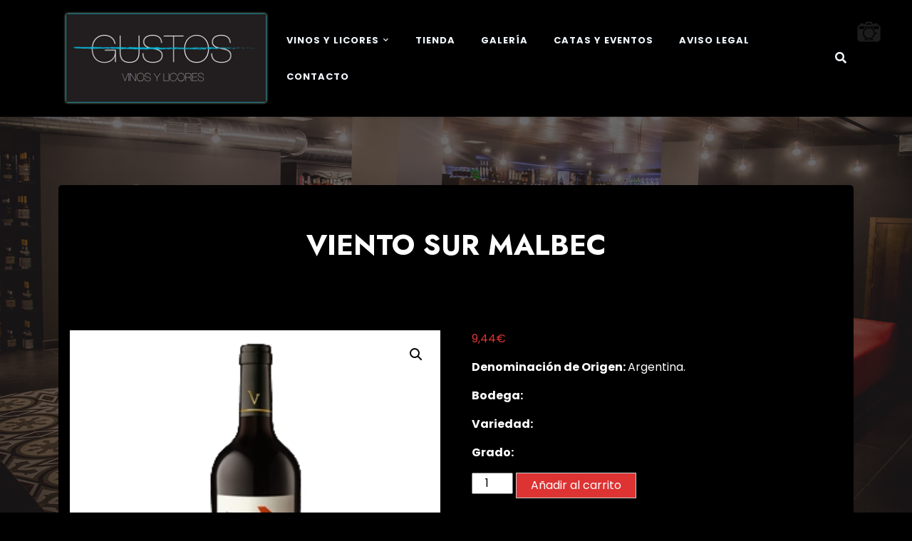

--- FILE ---
content_type: text/html; charset=UTF-8
request_url: https://www.vinosgustos.com/producto/viento-sur-malbec/
body_size: 15638
content:
<!doctype html>
<html lang="es">

<head>
	<meta charset="UTF-8">
	<meta name="viewport" content="width=device-width, initial-scale=1">
	<link rel="profile" href="https://gmpg.org/xfn/11">

	<meta name='robots' content='index, follow, max-image-preview:large, max-snippet:-1, max-video-preview:-1' />
	<style>img:is([sizes="auto" i], [sizes^="auto," i]) { contain-intrinsic-size: 3000px 1500px }</style>
	
	<!-- This site is optimized with the Yoast SEO plugin v26.4 - https://yoast.com/wordpress/plugins/seo/ -->
	<title>VIENTO SUR MALBEC - Vinos Gustos</title>
	<link rel="canonical" href="https://www.vinosgustos.com/producto/viento-sur-malbec/" />
	<meta property="og:locale" content="es_ES" />
	<meta property="og:type" content="article" />
	<meta property="og:title" content="VIENTO SUR MALBEC - Vinos Gustos" />
	<meta property="og:description" content="Denominación de Origen: Argentina.  Bodega:  Variedad:  Grado:" />
	<meta property="og:url" content="https://www.vinosgustos.com/producto/viento-sur-malbec/" />
	<meta property="og:site_name" content="Vinos Gustos" />
	<meta property="article:modified_time" content="2017-06-20T16:51:50+00:00" />
	<meta property="og:image" content="https://www.vinosgustos.com/wp-content/uploads/2017/04/0VIENTEO.jpg" />
	<meta property="og:image:width" content="300" />
	<meta property="og:image:height" content="300" />
	<meta property="og:image:type" content="image/jpeg" />
	<meta name="twitter:card" content="summary_large_image" />
	<script type="application/ld+json" class="yoast-schema-graph">{"@context":"https://schema.org","@graph":[{"@type":"WebPage","@id":"https://www.vinosgustos.com/producto/viento-sur-malbec/","url":"https://www.vinosgustos.com/producto/viento-sur-malbec/","name":"VIENTO SUR MALBEC - Vinos Gustos","isPartOf":{"@id":"https://www.vinosgustos.com/#website"},"primaryImageOfPage":{"@id":"https://www.vinosgustos.com/producto/viento-sur-malbec/#primaryimage"},"image":{"@id":"https://www.vinosgustos.com/producto/viento-sur-malbec/#primaryimage"},"thumbnailUrl":"https://www.vinosgustos.com/wp-content/uploads/2017/04/0VIENTEO.jpg","datePublished":"2017-04-07T11:57:41+00:00","dateModified":"2017-06-20T16:51:50+00:00","breadcrumb":{"@id":"https://www.vinosgustos.com/producto/viento-sur-malbec/#breadcrumb"},"inLanguage":"es","potentialAction":[{"@type":"ReadAction","target":["https://www.vinosgustos.com/producto/viento-sur-malbec/"]}]},{"@type":"ImageObject","inLanguage":"es","@id":"https://www.vinosgustos.com/producto/viento-sur-malbec/#primaryimage","url":"https://www.vinosgustos.com/wp-content/uploads/2017/04/0VIENTEO.jpg","contentUrl":"https://www.vinosgustos.com/wp-content/uploads/2017/04/0VIENTEO.jpg","width":300,"height":300},{"@type":"BreadcrumbList","@id":"https://www.vinosgustos.com/producto/viento-sur-malbec/#breadcrumb","itemListElement":[{"@type":"ListItem","position":1,"name":"Portada","item":"https://www.vinosgustos.com/"},{"@type":"ListItem","position":2,"name":"VIENTO SUR MALBEC"}]},{"@type":"WebSite","@id":"https://www.vinosgustos.com/#website","url":"https://www.vinosgustos.com/","name":"Vinos Gustos","description":"Vinos y licores online","publisher":{"@id":"https://www.vinosgustos.com/#/schema/person/f69ebd74d9e2a54101d6d315927e4193"},"potentialAction":[{"@type":"SearchAction","target":{"@type":"EntryPoint","urlTemplate":"https://www.vinosgustos.com/?s={search_term_string}"},"query-input":{"@type":"PropertyValueSpecification","valueRequired":true,"valueName":"search_term_string"}}],"inLanguage":"es"},{"@type":["Person","Organization"],"@id":"https://www.vinosgustos.com/#/schema/person/f69ebd74d9e2a54101d6d315927e4193","name":"9Fd7Mb20Eq","image":{"@type":"ImageObject","inLanguage":"es","@id":"https://www.vinosgustos.com/#/schema/person/image/","url":"https://www.vinosgustos.com/wp-content/uploads/2020/12/vinos-gustos-logo.png","contentUrl":"https://www.vinosgustos.com/wp-content/uploads/2020/12/vinos-gustos-logo.png","width":300,"height":300,"caption":"9Fd7Mb20Eq"},"logo":{"@id":"https://www.vinosgustos.com/#/schema/person/image/"}}]}</script>
	<!-- / Yoast SEO plugin. -->


<link rel='dns-prefetch' href='//fonts.googleapis.com' />
<link rel="alternate" type="application/rss+xml" title="Vinos Gustos &raquo; Feed" href="https://www.vinosgustos.com/feed/" />
<link rel="alternate" type="application/rss+xml" title="Vinos Gustos &raquo; Feed de los comentarios" href="https://www.vinosgustos.com/comments/feed/" />
<link rel="alternate" type="application/rss+xml" title="Vinos Gustos &raquo; Comentario VIENTO SUR MALBEC del feed" href="https://www.vinosgustos.com/producto/viento-sur-malbec/feed/" />
		<!-- This site uses the Google Analytics by MonsterInsights plugin v9.11.1 - Using Analytics tracking - https://www.monsterinsights.com/ -->
		<!-- Nota: MonsterInsights no está actualmente configurado en este sitio. El dueño del sitio necesita identificarse usando su cuenta de Google Analytics en el panel de ajustes de MonsterInsights. -->
					<!-- No tracking code set -->
				<!-- / Google Analytics by MonsterInsights -->
		<script>
window._wpemojiSettings = {"baseUrl":"https:\/\/s.w.org\/images\/core\/emoji\/16.0.1\/72x72\/","ext":".png","svgUrl":"https:\/\/s.w.org\/images\/core\/emoji\/16.0.1\/svg\/","svgExt":".svg","source":{"concatemoji":"https:\/\/www.vinosgustos.com\/wp-includes\/js\/wp-emoji-release.min.js?ver=6.8.3"}};
/*! This file is auto-generated */
!function(s,n){var o,i,e;function c(e){try{var t={supportTests:e,timestamp:(new Date).valueOf()};sessionStorage.setItem(o,JSON.stringify(t))}catch(e){}}function p(e,t,n){e.clearRect(0,0,e.canvas.width,e.canvas.height),e.fillText(t,0,0);var t=new Uint32Array(e.getImageData(0,0,e.canvas.width,e.canvas.height).data),a=(e.clearRect(0,0,e.canvas.width,e.canvas.height),e.fillText(n,0,0),new Uint32Array(e.getImageData(0,0,e.canvas.width,e.canvas.height).data));return t.every(function(e,t){return e===a[t]})}function u(e,t){e.clearRect(0,0,e.canvas.width,e.canvas.height),e.fillText(t,0,0);for(var n=e.getImageData(16,16,1,1),a=0;a<n.data.length;a++)if(0!==n.data[a])return!1;return!0}function f(e,t,n,a){switch(t){case"flag":return n(e,"\ud83c\udff3\ufe0f\u200d\u26a7\ufe0f","\ud83c\udff3\ufe0f\u200b\u26a7\ufe0f")?!1:!n(e,"\ud83c\udde8\ud83c\uddf6","\ud83c\udde8\u200b\ud83c\uddf6")&&!n(e,"\ud83c\udff4\udb40\udc67\udb40\udc62\udb40\udc65\udb40\udc6e\udb40\udc67\udb40\udc7f","\ud83c\udff4\u200b\udb40\udc67\u200b\udb40\udc62\u200b\udb40\udc65\u200b\udb40\udc6e\u200b\udb40\udc67\u200b\udb40\udc7f");case"emoji":return!a(e,"\ud83e\udedf")}return!1}function g(e,t,n,a){var r="undefined"!=typeof WorkerGlobalScope&&self instanceof WorkerGlobalScope?new OffscreenCanvas(300,150):s.createElement("canvas"),o=r.getContext("2d",{willReadFrequently:!0}),i=(o.textBaseline="top",o.font="600 32px Arial",{});return e.forEach(function(e){i[e]=t(o,e,n,a)}),i}function t(e){var t=s.createElement("script");t.src=e,t.defer=!0,s.head.appendChild(t)}"undefined"!=typeof Promise&&(o="wpEmojiSettingsSupports",i=["flag","emoji"],n.supports={everything:!0,everythingExceptFlag:!0},e=new Promise(function(e){s.addEventListener("DOMContentLoaded",e,{once:!0})}),new Promise(function(t){var n=function(){try{var e=JSON.parse(sessionStorage.getItem(o));if("object"==typeof e&&"number"==typeof e.timestamp&&(new Date).valueOf()<e.timestamp+604800&&"object"==typeof e.supportTests)return e.supportTests}catch(e){}return null}();if(!n){if("undefined"!=typeof Worker&&"undefined"!=typeof OffscreenCanvas&&"undefined"!=typeof URL&&URL.createObjectURL&&"undefined"!=typeof Blob)try{var e="postMessage("+g.toString()+"("+[JSON.stringify(i),f.toString(),p.toString(),u.toString()].join(",")+"));",a=new Blob([e],{type:"text/javascript"}),r=new Worker(URL.createObjectURL(a),{name:"wpTestEmojiSupports"});return void(r.onmessage=function(e){c(n=e.data),r.terminate(),t(n)})}catch(e){}c(n=g(i,f,p,u))}t(n)}).then(function(e){for(var t in e)n.supports[t]=e[t],n.supports.everything=n.supports.everything&&n.supports[t],"flag"!==t&&(n.supports.everythingExceptFlag=n.supports.everythingExceptFlag&&n.supports[t]);n.supports.everythingExceptFlag=n.supports.everythingExceptFlag&&!n.supports.flag,n.DOMReady=!1,n.readyCallback=function(){n.DOMReady=!0}}).then(function(){return e}).then(function(){var e;n.supports.everything||(n.readyCallback(),(e=n.source||{}).concatemoji?t(e.concatemoji):e.wpemoji&&e.twemoji&&(t(e.twemoji),t(e.wpemoji)))}))}((window,document),window._wpemojiSettings);
</script>
<style id='wp-emoji-styles-inline-css'>

	img.wp-smiley, img.emoji {
		display: inline !important;
		border: none !important;
		box-shadow: none !important;
		height: 1em !important;
		width: 1em !important;
		margin: 0 0.07em !important;
		vertical-align: -0.1em !important;
		background: none !important;
		padding: 0 !important;
	}
</style>
<link rel='stylesheet' id='wp-block-library-css' href='https://www.vinosgustos.com/wp-includes/css/dist/block-library/style.min.css?ver=6.8.3' media='all' />
<style id='wp-block-library-theme-inline-css'>
.wp-block-audio :where(figcaption){color:#555;font-size:13px;text-align:center}.is-dark-theme .wp-block-audio :where(figcaption){color:#ffffffa6}.wp-block-audio{margin:0 0 1em}.wp-block-code{border:1px solid #ccc;border-radius:4px;font-family:Menlo,Consolas,monaco,monospace;padding:.8em 1em}.wp-block-embed :where(figcaption){color:#555;font-size:13px;text-align:center}.is-dark-theme .wp-block-embed :where(figcaption){color:#ffffffa6}.wp-block-embed{margin:0 0 1em}.blocks-gallery-caption{color:#555;font-size:13px;text-align:center}.is-dark-theme .blocks-gallery-caption{color:#ffffffa6}:root :where(.wp-block-image figcaption){color:#555;font-size:13px;text-align:center}.is-dark-theme :root :where(.wp-block-image figcaption){color:#ffffffa6}.wp-block-image{margin:0 0 1em}.wp-block-pullquote{border-bottom:4px solid;border-top:4px solid;color:currentColor;margin-bottom:1.75em}.wp-block-pullquote cite,.wp-block-pullquote footer,.wp-block-pullquote__citation{color:currentColor;font-size:.8125em;font-style:normal;text-transform:uppercase}.wp-block-quote{border-left:.25em solid;margin:0 0 1.75em;padding-left:1em}.wp-block-quote cite,.wp-block-quote footer{color:currentColor;font-size:.8125em;font-style:normal;position:relative}.wp-block-quote:where(.has-text-align-right){border-left:none;border-right:.25em solid;padding-left:0;padding-right:1em}.wp-block-quote:where(.has-text-align-center){border:none;padding-left:0}.wp-block-quote.is-large,.wp-block-quote.is-style-large,.wp-block-quote:where(.is-style-plain){border:none}.wp-block-search .wp-block-search__label{font-weight:700}.wp-block-search__button{border:1px solid #ccc;padding:.375em .625em}:where(.wp-block-group.has-background){padding:1.25em 2.375em}.wp-block-separator.has-css-opacity{opacity:.4}.wp-block-separator{border:none;border-bottom:2px solid;margin-left:auto;margin-right:auto}.wp-block-separator.has-alpha-channel-opacity{opacity:1}.wp-block-separator:not(.is-style-wide):not(.is-style-dots){width:100px}.wp-block-separator.has-background:not(.is-style-dots){border-bottom:none;height:1px}.wp-block-separator.has-background:not(.is-style-wide):not(.is-style-dots){height:2px}.wp-block-table{margin:0 0 1em}.wp-block-table td,.wp-block-table th{word-break:normal}.wp-block-table :where(figcaption){color:#555;font-size:13px;text-align:center}.is-dark-theme .wp-block-table :where(figcaption){color:#ffffffa6}.wp-block-video :where(figcaption){color:#555;font-size:13px;text-align:center}.is-dark-theme .wp-block-video :where(figcaption){color:#ffffffa6}.wp-block-video{margin:0 0 1em}:root :where(.wp-block-template-part.has-background){margin-bottom:0;margin-top:0;padding:1.25em 2.375em}
</style>
<style id='classic-theme-styles-inline-css'>
/*! This file is auto-generated */
.wp-block-button__link{color:#fff;background-color:#32373c;border-radius:9999px;box-shadow:none;text-decoration:none;padding:calc(.667em + 2px) calc(1.333em + 2px);font-size:1.125em}.wp-block-file__button{background:#32373c;color:#fff;text-decoration:none}
</style>
<link rel='stylesheet' id='portfolio-view-gb-block-css' href='https://www.vinosgustos.com/wp-content/themes/portfolio-view/assets/css/admin-block.css?ver=1.0' media='all' />
<link rel='stylesheet' id='portfolio-view-admin-google-font-css' href='https://fonts.googleapis.com/css?family=Poppins%3A400%2C400i%2C700%2C700i%7CJost%3A400%2C400i%2C700%2C700i&#038;subset=latin%2Clatin-ext' media='all' />
<style id='global-styles-inline-css'>
:root{--wp--preset--aspect-ratio--square: 1;--wp--preset--aspect-ratio--4-3: 4/3;--wp--preset--aspect-ratio--3-4: 3/4;--wp--preset--aspect-ratio--3-2: 3/2;--wp--preset--aspect-ratio--2-3: 2/3;--wp--preset--aspect-ratio--16-9: 16/9;--wp--preset--aspect-ratio--9-16: 9/16;--wp--preset--color--black: #000000;--wp--preset--color--cyan-bluish-gray: #abb8c3;--wp--preset--color--white: #ffffff;--wp--preset--color--pale-pink: #f78da7;--wp--preset--color--vivid-red: #cf2e2e;--wp--preset--color--luminous-vivid-orange: #ff6900;--wp--preset--color--luminous-vivid-amber: #fcb900;--wp--preset--color--light-green-cyan: #7bdcb5;--wp--preset--color--vivid-green-cyan: #00d084;--wp--preset--color--pale-cyan-blue: #8ed1fc;--wp--preset--color--vivid-cyan-blue: #0693e3;--wp--preset--color--vivid-purple: #9b51e0;--wp--preset--gradient--vivid-cyan-blue-to-vivid-purple: linear-gradient(135deg,rgba(6,147,227,1) 0%,rgb(155,81,224) 100%);--wp--preset--gradient--light-green-cyan-to-vivid-green-cyan: linear-gradient(135deg,rgb(122,220,180) 0%,rgb(0,208,130) 100%);--wp--preset--gradient--luminous-vivid-amber-to-luminous-vivid-orange: linear-gradient(135deg,rgba(252,185,0,1) 0%,rgba(255,105,0,1) 100%);--wp--preset--gradient--luminous-vivid-orange-to-vivid-red: linear-gradient(135deg,rgba(255,105,0,1) 0%,rgb(207,46,46) 100%);--wp--preset--gradient--very-light-gray-to-cyan-bluish-gray: linear-gradient(135deg,rgb(238,238,238) 0%,rgb(169,184,195) 100%);--wp--preset--gradient--cool-to-warm-spectrum: linear-gradient(135deg,rgb(74,234,220) 0%,rgb(151,120,209) 20%,rgb(207,42,186) 40%,rgb(238,44,130) 60%,rgb(251,105,98) 80%,rgb(254,248,76) 100%);--wp--preset--gradient--blush-light-purple: linear-gradient(135deg,rgb(255,206,236) 0%,rgb(152,150,240) 100%);--wp--preset--gradient--blush-bordeaux: linear-gradient(135deg,rgb(254,205,165) 0%,rgb(254,45,45) 50%,rgb(107,0,62) 100%);--wp--preset--gradient--luminous-dusk: linear-gradient(135deg,rgb(255,203,112) 0%,rgb(199,81,192) 50%,rgb(65,88,208) 100%);--wp--preset--gradient--pale-ocean: linear-gradient(135deg,rgb(255,245,203) 0%,rgb(182,227,212) 50%,rgb(51,167,181) 100%);--wp--preset--gradient--electric-grass: linear-gradient(135deg,rgb(202,248,128) 0%,rgb(113,206,126) 100%);--wp--preset--gradient--midnight: linear-gradient(135deg,rgb(2,3,129) 0%,rgb(40,116,252) 100%);--wp--preset--font-size--small: 13px;--wp--preset--font-size--medium: 20px;--wp--preset--font-size--large: 36px;--wp--preset--font-size--x-large: 42px;--wp--preset--spacing--20: 0.44rem;--wp--preset--spacing--30: 0.67rem;--wp--preset--spacing--40: 1rem;--wp--preset--spacing--50: 1.5rem;--wp--preset--spacing--60: 2.25rem;--wp--preset--spacing--70: 3.38rem;--wp--preset--spacing--80: 5.06rem;--wp--preset--shadow--natural: 6px 6px 9px rgba(0, 0, 0, 0.2);--wp--preset--shadow--deep: 12px 12px 50px rgba(0, 0, 0, 0.4);--wp--preset--shadow--sharp: 6px 6px 0px rgba(0, 0, 0, 0.2);--wp--preset--shadow--outlined: 6px 6px 0px -3px rgba(255, 255, 255, 1), 6px 6px rgba(0, 0, 0, 1);--wp--preset--shadow--crisp: 6px 6px 0px rgba(0, 0, 0, 1);}:where(.is-layout-flex){gap: 0.5em;}:where(.is-layout-grid){gap: 0.5em;}body .is-layout-flex{display: flex;}.is-layout-flex{flex-wrap: wrap;align-items: center;}.is-layout-flex > :is(*, div){margin: 0;}body .is-layout-grid{display: grid;}.is-layout-grid > :is(*, div){margin: 0;}:where(.wp-block-columns.is-layout-flex){gap: 2em;}:where(.wp-block-columns.is-layout-grid){gap: 2em;}:where(.wp-block-post-template.is-layout-flex){gap: 1.25em;}:where(.wp-block-post-template.is-layout-grid){gap: 1.25em;}.has-black-color{color: var(--wp--preset--color--black) !important;}.has-cyan-bluish-gray-color{color: var(--wp--preset--color--cyan-bluish-gray) !important;}.has-white-color{color: var(--wp--preset--color--white) !important;}.has-pale-pink-color{color: var(--wp--preset--color--pale-pink) !important;}.has-vivid-red-color{color: var(--wp--preset--color--vivid-red) !important;}.has-luminous-vivid-orange-color{color: var(--wp--preset--color--luminous-vivid-orange) !important;}.has-luminous-vivid-amber-color{color: var(--wp--preset--color--luminous-vivid-amber) !important;}.has-light-green-cyan-color{color: var(--wp--preset--color--light-green-cyan) !important;}.has-vivid-green-cyan-color{color: var(--wp--preset--color--vivid-green-cyan) !important;}.has-pale-cyan-blue-color{color: var(--wp--preset--color--pale-cyan-blue) !important;}.has-vivid-cyan-blue-color{color: var(--wp--preset--color--vivid-cyan-blue) !important;}.has-vivid-purple-color{color: var(--wp--preset--color--vivid-purple) !important;}.has-black-background-color{background-color: var(--wp--preset--color--black) !important;}.has-cyan-bluish-gray-background-color{background-color: var(--wp--preset--color--cyan-bluish-gray) !important;}.has-white-background-color{background-color: var(--wp--preset--color--white) !important;}.has-pale-pink-background-color{background-color: var(--wp--preset--color--pale-pink) !important;}.has-vivid-red-background-color{background-color: var(--wp--preset--color--vivid-red) !important;}.has-luminous-vivid-orange-background-color{background-color: var(--wp--preset--color--luminous-vivid-orange) !important;}.has-luminous-vivid-amber-background-color{background-color: var(--wp--preset--color--luminous-vivid-amber) !important;}.has-light-green-cyan-background-color{background-color: var(--wp--preset--color--light-green-cyan) !important;}.has-vivid-green-cyan-background-color{background-color: var(--wp--preset--color--vivid-green-cyan) !important;}.has-pale-cyan-blue-background-color{background-color: var(--wp--preset--color--pale-cyan-blue) !important;}.has-vivid-cyan-blue-background-color{background-color: var(--wp--preset--color--vivid-cyan-blue) !important;}.has-vivid-purple-background-color{background-color: var(--wp--preset--color--vivid-purple) !important;}.has-black-border-color{border-color: var(--wp--preset--color--black) !important;}.has-cyan-bluish-gray-border-color{border-color: var(--wp--preset--color--cyan-bluish-gray) !important;}.has-white-border-color{border-color: var(--wp--preset--color--white) !important;}.has-pale-pink-border-color{border-color: var(--wp--preset--color--pale-pink) !important;}.has-vivid-red-border-color{border-color: var(--wp--preset--color--vivid-red) !important;}.has-luminous-vivid-orange-border-color{border-color: var(--wp--preset--color--luminous-vivid-orange) !important;}.has-luminous-vivid-amber-border-color{border-color: var(--wp--preset--color--luminous-vivid-amber) !important;}.has-light-green-cyan-border-color{border-color: var(--wp--preset--color--light-green-cyan) !important;}.has-vivid-green-cyan-border-color{border-color: var(--wp--preset--color--vivid-green-cyan) !important;}.has-pale-cyan-blue-border-color{border-color: var(--wp--preset--color--pale-cyan-blue) !important;}.has-vivid-cyan-blue-border-color{border-color: var(--wp--preset--color--vivid-cyan-blue) !important;}.has-vivid-purple-border-color{border-color: var(--wp--preset--color--vivid-purple) !important;}.has-vivid-cyan-blue-to-vivid-purple-gradient-background{background: var(--wp--preset--gradient--vivid-cyan-blue-to-vivid-purple) !important;}.has-light-green-cyan-to-vivid-green-cyan-gradient-background{background: var(--wp--preset--gradient--light-green-cyan-to-vivid-green-cyan) !important;}.has-luminous-vivid-amber-to-luminous-vivid-orange-gradient-background{background: var(--wp--preset--gradient--luminous-vivid-amber-to-luminous-vivid-orange) !important;}.has-luminous-vivid-orange-to-vivid-red-gradient-background{background: var(--wp--preset--gradient--luminous-vivid-orange-to-vivid-red) !important;}.has-very-light-gray-to-cyan-bluish-gray-gradient-background{background: var(--wp--preset--gradient--very-light-gray-to-cyan-bluish-gray) !important;}.has-cool-to-warm-spectrum-gradient-background{background: var(--wp--preset--gradient--cool-to-warm-spectrum) !important;}.has-blush-light-purple-gradient-background{background: var(--wp--preset--gradient--blush-light-purple) !important;}.has-blush-bordeaux-gradient-background{background: var(--wp--preset--gradient--blush-bordeaux) !important;}.has-luminous-dusk-gradient-background{background: var(--wp--preset--gradient--luminous-dusk) !important;}.has-pale-ocean-gradient-background{background: var(--wp--preset--gradient--pale-ocean) !important;}.has-electric-grass-gradient-background{background: var(--wp--preset--gradient--electric-grass) !important;}.has-midnight-gradient-background{background: var(--wp--preset--gradient--midnight) !important;}.has-small-font-size{font-size: var(--wp--preset--font-size--small) !important;}.has-medium-font-size{font-size: var(--wp--preset--font-size--medium) !important;}.has-large-font-size{font-size: var(--wp--preset--font-size--large) !important;}.has-x-large-font-size{font-size: var(--wp--preset--font-size--x-large) !important;}
:where(.wp-block-post-template.is-layout-flex){gap: 1.25em;}:where(.wp-block-post-template.is-layout-grid){gap: 1.25em;}
:where(.wp-block-columns.is-layout-flex){gap: 2em;}:where(.wp-block-columns.is-layout-grid){gap: 2em;}
:root :where(.wp-block-pullquote){font-size: 1.5em;line-height: 1.6;}
</style>
<style id='age-gate-custom-inline-css'>
:root{--ag-background-color: rgba(255,255,255,0.5);--ag-background-image-position: center center;--ag-background-image-opacity: 1;--ag-text-color: #000000;--ag-blur: 5px;}
</style>
<link rel='stylesheet' id='age-gate-css' href='https://www.vinosgustos.com/wp-content/plugins/age-gate/dist/main.css?ver=3.7.2' media='all' />
<style id='age-gate-options-inline-css'>
:root{--ag-background-color: rgba(255,255,255,0.5);--ag-background-image-position: center center;--ag-background-image-opacity: 1;--ag-text-color: #000000;--ag-blur: 5px;}
</style>
<link rel='stylesheet' id='background-slider-master-css' href='https://www.vinosgustos.com/wp-content/plugins/background-slider-master/public/css/background-slider-master-public.css?ver=1.0.1' media='all' />
<link rel='stylesheet' id='dashicons-css' href='https://www.vinosgustos.com/wp-includes/css/dashicons.min.css?ver=6.8.3' media='all' />
<link rel='stylesheet' id='catch-instagram-feed-gallery-widget-css' href='https://www.vinosgustos.com/wp-content/plugins/catch-instagram-feed-gallery-widget/public/css/catch-instagram-feed-gallery-widget-public.css?ver=2.3.3' media='all' />
<link rel='stylesheet' id='contact-form-7-css' href='https://www.vinosgustos.com/wp-content/plugins/contact-form-7/includes/css/styles.css?ver=6.1.3' media='all' />
<link rel='stylesheet' id='essential-widgets-css' href='https://www.vinosgustos.com/wp-content/plugins/essential-widgets/public/css/essential-widgets-public.css?ver=2.3' media='all' />
<link rel='stylesheet' id='to-top-css' href='https://www.vinosgustos.com/wp-content/plugins/to-top/public/css/to-top-public.css?ver=2.5.5' media='all' />
<link rel='stylesheet' id='photoswipe-css' href='https://www.vinosgustos.com/wp-content/plugins/woocommerce/assets/css/photoswipe/photoswipe.min.css?ver=10.3.7' media='all' />
<link rel='stylesheet' id='photoswipe-default-skin-css' href='https://www.vinosgustos.com/wp-content/plugins/woocommerce/assets/css/photoswipe/default-skin/default-skin.min.css?ver=10.3.7' media='all' />
<link rel='stylesheet' id='woocommerce-layout-css' href='https://www.vinosgustos.com/wp-content/plugins/woocommerce/assets/css/woocommerce-layout.css?ver=10.3.7' media='all' />
<link rel='stylesheet' id='woocommerce-smallscreen-css' href='https://www.vinosgustos.com/wp-content/plugins/woocommerce/assets/css/woocommerce-smallscreen.css?ver=10.3.7' media='only screen and (max-width: 768px)' />
<link rel='stylesheet' id='woocommerce-general-css' href='https://www.vinosgustos.com/wp-content/plugins/woocommerce/assets/css/woocommerce.css?ver=10.3.7' media='all' />
<style id='woocommerce-inline-inline-css'>
.woocommerce form .form-row .required { visibility: visible; }
</style>
<link rel='stylesheet' id='brands-styles-css' href='https://www.vinosgustos.com/wp-content/plugins/woocommerce/assets/css/brands.css?ver=10.3.7' media='all' />
<link rel='stylesheet' id='portfolio-view-google-font-css' href='https://fonts.googleapis.com/css?family=Poppins%3A400%2C400i%2C700%2C700i%7CJost%3A400%2C400i%2C700%2C700i&#038;subset=latin%2Clatin-ext' media='all' />
<link rel='stylesheet' id='bootstrap-css' href='https://www.vinosgustos.com/wp-content/themes/portfolio-view/assets/css/bootstrap.css?ver=5.2.2' media='all' />
<link rel='stylesheet' id='fontawesome-css' href='https://www.vinosgustos.com/wp-content/themes/portfolio-view/assets/css/all.css?ver=5.15.3' media='all' />
<link rel='stylesheet' id='portfolio-view-block-style-css' href='https://www.vinosgustos.com/wp-content/themes/portfolio-view/assets/css/block.css?ver=1.0.4' media='all' />
<link rel='stylesheet' id='portfolio-view-default-style-css' href='https://www.vinosgustos.com/wp-content/themes/portfolio-view/assets/css/default-style.css?ver=1.0.4' media='all' />
<link rel='stylesheet' id='portfolio-view-main-style-css' href='https://www.vinosgustos.com/wp-content/themes/portfolio-view/assets/css/main.css?ver=1.0.4' media='all' />
<link rel='stylesheet' id='portfolio-view-style-css' href='https://www.vinosgustos.com/wp-content/themes/portfolio-view/style.css?ver=1.0.4' media='all' />
<link rel='stylesheet' id='portfolio-view-responsive-style-css' href='https://www.vinosgustos.com/wp-content/themes/portfolio-view/assets/css/responsive.css?ver=1.0.4' media='all' />
<script src="https://www.vinosgustos.com/wp-includes/js/jquery/jquery.min.js?ver=3.7.1" id="jquery-core-js"></script>
<script src="https://www.vinosgustos.com/wp-includes/js/jquery/jquery-migrate.min.js?ver=3.4.1" id="jquery-migrate-js"></script>
<script src="https://www.vinosgustos.com/wp-content/plugins/catch-instagram-feed-gallery-widget/public/js/catch-instagram-feed-gallery-widget-public.js?ver=2.3.3" id="catch-instagram-feed-gallery-widget-js"></script>
<script src="https://www.vinosgustos.com/wp-content/plugins/essential-widgets/public/js/essential-widgets-public.js?ver=2.3" id="essential-widgets-js"></script>
<script id="to-top-js-extra">
var to_top_options = {"scroll_offset":"100","icon_opacity":"50","style":"icon","icon_type":"dashicons-arrow-up-alt2","icon_color":"#ffffff","icon_bg_color":"#000000","icon_size":"32","border_radius":"5","image":"https:\/\/www.vinosgustos.com\/wp-content\/plugins\/to-top\/admin\/images\/default.png","image_width":"65","image_alt":"","location":"bottom-right","margin_x":"20","margin_y":"20","show_on_admin":"0","enable_autohide":"0","autohide_time":"2","enable_hide_small_device":"0","small_device_max_width":"640","reset":"0"};
</script>
<script async src="https://www.vinosgustos.com/wp-content/plugins/to-top/public/js/to-top-public.js?ver=2.5.5" id="to-top-js"></script>
<script src="https://www.vinosgustos.com/wp-content/plugins/woocommerce/assets/js/jquery-blockui/jquery.blockUI.min.js?ver=2.7.0-wc.10.3.7" id="wc-jquery-blockui-js" defer data-wp-strategy="defer"></script>
<script id="wc-add-to-cart-js-extra">
var wc_add_to_cart_params = {"ajax_url":"\/wp-admin\/admin-ajax.php","wc_ajax_url":"\/?wc-ajax=%%endpoint%%","i18n_view_cart":"Ver carrito","cart_url":"https:\/\/www.vinosgustos.com\/carrito\/","is_cart":"","cart_redirect_after_add":"no"};
</script>
<script src="https://www.vinosgustos.com/wp-content/plugins/woocommerce/assets/js/frontend/add-to-cart.min.js?ver=10.3.7" id="wc-add-to-cart-js" defer data-wp-strategy="defer"></script>
<script src="https://www.vinosgustos.com/wp-content/plugins/woocommerce/assets/js/zoom/jquery.zoom.min.js?ver=1.7.21-wc.10.3.7" id="wc-zoom-js" defer data-wp-strategy="defer"></script>
<script src="https://www.vinosgustos.com/wp-content/plugins/woocommerce/assets/js/flexslider/jquery.flexslider.min.js?ver=2.7.2-wc.10.3.7" id="wc-flexslider-js" defer data-wp-strategy="defer"></script>
<script src="https://www.vinosgustos.com/wp-content/plugins/woocommerce/assets/js/photoswipe/photoswipe.min.js?ver=4.1.1-wc.10.3.7" id="wc-photoswipe-js" defer data-wp-strategy="defer"></script>
<script src="https://www.vinosgustos.com/wp-content/plugins/woocommerce/assets/js/photoswipe/photoswipe-ui-default.min.js?ver=4.1.1-wc.10.3.7" id="wc-photoswipe-ui-default-js" defer data-wp-strategy="defer"></script>
<script id="wc-single-product-js-extra">
var wc_single_product_params = {"i18n_required_rating_text":"Por favor elige una puntuaci\u00f3n","i18n_rating_options":["1 de 5 estrellas","2 de 5 estrellas","3 de 5 estrellas","4 de 5 estrellas","5 de 5 estrellas"],"i18n_product_gallery_trigger_text":"Ver galer\u00eda de im\u00e1genes a pantalla completa","review_rating_required":"yes","flexslider":{"rtl":false,"animation":"slide","smoothHeight":true,"directionNav":false,"controlNav":"thumbnails","slideshow":false,"animationSpeed":500,"animationLoop":false,"allowOneSlide":false},"zoom_enabled":"1","zoom_options":[],"photoswipe_enabled":"1","photoswipe_options":{"shareEl":false,"closeOnScroll":false,"history":false,"hideAnimationDuration":0,"showAnimationDuration":0},"flexslider_enabled":"1"};
</script>
<script src="https://www.vinosgustos.com/wp-content/plugins/woocommerce/assets/js/frontend/single-product.min.js?ver=10.3.7" id="wc-single-product-js" defer data-wp-strategy="defer"></script>
<script src="https://www.vinosgustos.com/wp-content/plugins/woocommerce/assets/js/js-cookie/js.cookie.min.js?ver=2.1.4-wc.10.3.7" id="wc-js-cookie-js" defer data-wp-strategy="defer"></script>
<script id="woocommerce-js-extra">
var woocommerce_params = {"ajax_url":"\/wp-admin\/admin-ajax.php","wc_ajax_url":"\/?wc-ajax=%%endpoint%%","i18n_password_show":"Mostrar contrase\u00f1a","i18n_password_hide":"Ocultar contrase\u00f1a"};
</script>
<script src="https://www.vinosgustos.com/wp-content/plugins/woocommerce/assets/js/frontend/woocommerce.min.js?ver=10.3.7" id="woocommerce-js" defer data-wp-strategy="defer"></script>
<link rel="https://api.w.org/" href="https://www.vinosgustos.com/wp-json/" /><link rel="alternate" title="JSON" type="application/json" href="https://www.vinosgustos.com/wp-json/wp/v2/product/1934" /><link rel="EditURI" type="application/rsd+xml" title="RSD" href="https://www.vinosgustos.com/xmlrpc.php?rsd" />
<meta name="generator" content="WordPress 6.8.3" />
<meta name="generator" content="WooCommerce 10.3.7" />
<link rel='shortlink' href='https://www.vinosgustos.com/?p=1934' />
<link rel="alternate" title="oEmbed (JSON)" type="application/json+oembed" href="https://www.vinosgustos.com/wp-json/oembed/1.0/embed?url=https%3A%2F%2Fwww.vinosgustos.com%2Fproducto%2Fviento-sur-malbec%2F" />
<link rel="alternate" title="oEmbed (XML)" type="text/xml+oembed" href="https://www.vinosgustos.com/wp-json/oembed/1.0/embed?url=https%3A%2F%2Fwww.vinosgustos.com%2Fproducto%2Fviento-sur-malbec%2F&#038;format=xml" />
<script src="https://sis-t.redsys.es:25443/sis/NC/sandbox/redsysV3.js"></script>	<noscript><style>.woocommerce-product-gallery{ opacity: 1 !important; }</style></noscript>
	<style id="custom-background-css">
body.custom-background { background-color: #000000; }
</style>
	
			<div id="bsm-bg">
				<img src="https://www.vinosgustos.com/wp-content/uploads/2017/01/vinos-gustos-6-1.png" alt="vinos-gustos-6" title="vinos-gustos-6" id="bsm-bgimg" />
			</div>
			<div id="bsm-preloader">
				<img src="https://www.vinosgustos.com/wp-content/plugins/background-slider-master/public/assets/ajax-loader_dark.gif" width="32" height="32" />
			</div>
				<div id="bsm-toolbar">
					<a href="#">
						<img src="https://www.vinosgustos.com/wp-content/plugins/background-slider-master/public/assets/toolbar_fs_icon-default.png" width="50" height="50" />
					</a>
				</div>
			<div id="bsm-thumbnails-wrapper" style="display:none;"">
				<div id="bsm-outer-container">
					<div class="thumbScroller">
						<div class="container">
		<div class="content">
							<div>
								<a href="https://www.vinosgustos.com/wp-content/uploads/2017/01/vinos-gustos-6-1.png"><img src="https://www.vinosgustos.com/wp-content/uploads/2017/01/vinos-gustos-6-1-150x150.png" title="" alt="" class="thumb" /></a>
							</div>
						</div>
			<div class="content">
							<div>
								<a href="https://www.vinosgustos.com/wp-content/uploads/2017/01/vinos-gustos.png"><img src="https://www.vinosgustos.com/wp-content/uploads/2017/01/vinos-gustos-150x150.png" title="" alt="" class="thumb" /></a>
							</div>
						</div>
			<div class="content">
							<div>
								<a href="https://www.vinosgustos.com/wp-content/uploads/2017/01/vinos-gustos-3.png"><img src="https://www.vinosgustos.com/wp-content/uploads/2017/01/vinos-gustos-3-150x150.png" title="" alt="" class="thumb" /></a>
							</div>
						</div>
			<div class="content">
							<div>
								<a href="https://www.vinosgustos.com/wp-content/uploads/2017/02/vinos-gustos-10.png"><img src="https://www.vinosgustos.com/wp-content/uploads/2017/02/vinos-gustos-10-150x150.png" title="" alt="" class="thumb" /></a>
							</div>
						</div>
			<div class="content">
							<div>
								<a href="https://www.vinosgustos.com/wp-content/uploads/2017/02/vinos-gustos-13.png"><img src="https://www.vinosgustos.com/wp-content/uploads/2017/02/vinos-gustos-13-150x150.png" title="" alt="" class="thumb" /></a>
							</div>
						</div>
			<div class="content">
							<div>
								<a href="https://www.vinosgustos.com/wp-content/uploads/2017/01/vinos-gustos-4.png"><img src="https://www.vinosgustos.com/wp-content/uploads/2017/01/vinos-gustos-4-150x150.png" title="" alt="" class="thumb" /></a>
							</div>
						</div>
			<div class="content">
							<div>
								<a href="https://www.vinosgustos.com/wp-content/uploads/2017/01/vinos-gustos-2.png"><img src="https://www.vinosgustos.com/wp-content/uploads/2017/01/vinos-gustos-2-150x150.png" title="" alt="" class="thumb" /></a>
							</div>
						</div>
			<div class="content">
							<div>
								<a href="https://www.vinosgustos.com/wp-content/uploads/2017/01/vinos-gustos-5.png"><img src="https://www.vinosgustos.com/wp-content/uploads/2017/01/vinos-gustos-5-150x150.png" title="" alt="" class="thumb" /></a>
							</div>
						</div>
			<div class="content">
							<div>
								<a href="https://www.vinosgustos.com/wp-content/uploads/2017/01/vinos-gustos-1.png"><img src="https://www.vinosgustos.com/wp-content/uploads/2017/01/vinos-gustos-1-150x150.png" title="" alt="" class="thumb" /></a>
							</div>
						</div>
			<div class="content">
							<div>
								<a href="https://www.vinosgustos.com/wp-content/uploads/2017/02/vinos-gustos-11.png"><img src="https://www.vinosgustos.com/wp-content/uploads/2017/02/vinos-gustos-11-150x150.png" title="" alt="" class="thumb" /></a>
							</div>
						</div>
			<div class="content">
							<div>
								<a href="https://www.vinosgustos.com/wp-content/uploads/2017/01/vinos-gustos-7.png"><img src="https://www.vinosgustos.com/wp-content/uploads/2017/01/vinos-gustos-7-150x150.png" title="" alt="" class="thumb" /></a>
							</div>
						</div>
			<div class="content">
							<div>
								<a href="https://www.vinosgustos.com/wp-content/uploads/2017/01/vinos-gustos-9.png"><img src="https://www.vinosgustos.com/wp-content/uploads/2017/01/vinos-gustos-9-150x150.png" title="" alt="" class="thumb" /></a>
							</div>
						</div>
			<div class="content">
							<div>
								<a href="https://www.vinosgustos.com/wp-content/uploads/2017/02/vinos-gustos-14.png"><img src="https://www.vinosgustos.com/wp-content/uploads/2017/02/vinos-gustos-14-150x150.png" title="" alt="" class="thumb" /></a>
							</div>
						</div>
			<div class="content">
							<div>
								<a href="https://www.vinosgustos.com/wp-content/uploads/2017/02/vinos-gustos-15.png"><img src="https://www.vinosgustos.com/wp-content/uploads/2017/02/vinos-gustos-15-150x150.png" title="" alt="" class="thumb" /></a>
							</div>
						</div>
			<div class="content">
							<div>
								<a href="https://www.vinosgustos.com/wp-content/uploads/2017/02/vinos-gustos-12.png"><img src="https://www.vinosgustos.com/wp-content/uploads/2017/02/vinos-gustos-12-150x150.png" title="" alt="" class="thumb" /></a>
							</div>
						</div>
			
						</div>
					</div>
				</div>
			</div>
		<link rel="icon" href="https://www.vinosgustos.com/wp-content/uploads/2022/05/favicon-100x100.png" sizes="32x32" />
<link rel="icon" href="https://www.vinosgustos.com/wp-content/uploads/2022/05/favicon.png" sizes="192x192" />
<link rel="apple-touch-icon" href="https://www.vinosgustos.com/wp-content/uploads/2022/05/favicon.png" />
<meta name="msapplication-TileImage" content="https://www.vinosgustos.com/wp-content/uploads/2022/05/favicon.png" />
<!-- WooCommerce Colors -->
<style type="text/css">
p.demo_store{background-color:#d33;color:#fff;}.woocommerce small.note{color:#d33;}.woocommerce .woocommerce-breadcrumb{color:#d33;}.woocommerce .woocommerce-breadcrumb a{color:#d33;}.woocommerce div.product span.price,.woocommerce div.product p.price{color:#d33;}.woocommerce div.product .stock{color:#d33;}.woocommerce span.onsale{background-color:#d33;color:#fff;}.woocommerce ul.products li.product .price{color:#d33;}.woocommerce ul.products li.product .price .from{color:rgba(136, 136, 136, 0.5);}.woocommerce nav.woocommerce-pagination ul{border:1px solid #e6e6e6;}.woocommerce nav.woocommerce-pagination ul li{border-right:1px solid #e6e6e6;}.woocommerce nav.woocommerce-pagination ul li span.current,.woocommerce nav.woocommerce-pagination ul li a:hover,.woocommerce nav.woocommerce-pagination ul li a:focus{background:#fff;color:#999;}.woocommerce a.button,.woocommerce button.button,.woocommerce input.button,.woocommerce #respond input#submit{color:#666;background-color:#fff;}.woocommerce a.button:hover,.woocommerce button.button:hover,.woocommerce input.button:hover,.woocommerce #respond input#submit:hover{background-color:#eee;color:#666;}.woocommerce a.button.alt,.woocommerce button.button.alt,.woocommerce input.button.alt,.woocommerce #respond input#submit.alt{background-color:#d33;color:#fff;}.woocommerce a.button.alt:hover,.woocommerce button.button.alt:hover,.woocommerce input.button.alt:hover,.woocommerce #respond input#submit.alt:hover{background-color:#c22;color:#fff;}.woocommerce a.button.alt.disabled,.woocommerce button.button.alt.disabled,.woocommerce input.button.alt.disabled,.woocommerce #respond input#submit.alt.disabled,.woocommerce a.button.alt:disabled,.woocommerce button.button.alt:disabled,.woocommerce input.button.alt:disabled,.woocommerce #respond input#submit.alt:disabled,.woocommerce a.button.alt:disabled[disabled],.woocommerce button.button.alt:disabled[disabled],.woocommerce input.button.alt:disabled[disabled],.woocommerce #respond input#submit.alt:disabled[disabled],.woocommerce a.button.alt.disabled:hover,.woocommerce button.button.alt.disabled:hover,.woocommerce input.button.alt.disabled:hover,.woocommerce #respond input#submit.alt.disabled:hover,.woocommerce a.button.alt:disabled:hover,.woocommerce button.button.alt:disabled:hover,.woocommerce input.button.alt:disabled:hover,.woocommerce #respond input#submit.alt:disabled:hover,.woocommerce a.button.alt:disabled[disabled]:hover,.woocommerce button.button.alt:disabled[disabled]:hover,.woocommerce input.button.alt:disabled[disabled]:hover,.woocommerce #respond input#submit.alt:disabled[disabled]:hover{background-color:#d33;color:#fff;}.woocommerce a.button:disabled:hover,.woocommerce button.button:disabled:hover,.woocommerce input.button:disabled:hover,.woocommerce #respond input#submit:disabled:hover,.woocommerce a.button.disabled:hover,.woocommerce button.button.disabled:hover,.woocommerce input.button.disabled:hover,.woocommerce #respond input#submit.disabled:hover,.woocommerce a.button:disabled[disabled]:hover,.woocommerce button.button:disabled[disabled]:hover,.woocommerce input.button:disabled[disabled]:hover,.woocommerce #respond input#submit:disabled[disabled]:hover{background-color:#fff;}.woocommerce #reviews h2 small{color:#d33;}.woocommerce #reviews h2 small a{color:#d33;}.woocommerce #reviews #comments ol.commentlist li .meta{color:#d33;}.woocommerce #reviews #comments ol.commentlist li img.avatar{background:#fff;border:1px solid #f7f7f7;}.woocommerce #reviews #comments ol.commentlist li .comment-text{border:1px solid #f7f7f7;}.woocommerce #reviews #comments ol.commentlist #respond{border:1px solid #f7f7f7;}.woocommerce .star-rating:before{color:#e6e6e6;}.woocommerce.widget_shopping_cart .total,.woocommerce .widget_shopping_cart .total{border-top:3px double #fff;}.woocommerce form.login,.woocommerce form.checkout_coupon,.woocommerce form.register{border:1px solid #e6e6e6;}.woocommerce .order_details li{border-right:1px dashed #e6e6e6;}.woocommerce .widget_price_filter .ui-slider .ui-slider-handle{background-color:#d33;}.woocommerce .widget_price_filter .ui-slider .ui-slider-range{background-color:#d33;}.woocommerce .widget_price_filter .price_slider_wrapper .ui-widget-content{background-color:#900;}.woocommerce-cart table.cart td.actions .coupon .input-text{border:1px solid #e6e6e6;}.woocommerce-cart .cart-collaterals .cart_totals p small{color:#d33;}.woocommerce-cart .cart-collaterals .cart_totals table small{color:#d33;}.woocommerce-cart .cart-collaterals .cart_totals .discount td{color:#d33;}.woocommerce-cart .cart-collaterals .cart_totals tr td,.woocommerce-cart .cart-collaterals .cart_totals tr th{border-top:1px solid #fff;}.woocommerce-checkout .checkout .create-account small{color:#d33;}.woocommerce-checkout #payment{background:#fff;}.woocommerce-checkout #payment ul.payment_methods{border-bottom:1px solid #e6e6e6;}.woocommerce-checkout #payment div.payment_box{background-color:#f2f2f2;color:#666;}.woocommerce-checkout #payment div.payment_box input.input-text,.woocommerce-checkout #payment div.payment_box textarea{border-color:#d9d9d9;border-top-color:#ccc;}.woocommerce-checkout #payment div.payment_box ::-webkit-input-placeholder{color:#ccc;}.woocommerce-checkout #payment div.payment_box :-moz-placeholder{color:#ccc;}.woocommerce-checkout #payment div.payment_box :-ms-input-placeholder{color:#ccc;}.woocommerce-checkout #payment div.payment_box span.help{color:#d33;}.woocommerce-checkout #payment div.payment_box:after{content:"";display:block;border:8px solid #f2f2f2;border-right-color:transparent;border-left-color:transparent;border-top-color:transparent;position:absolute;top:-3px;left:0;margin:-1em 0 0 2em;}
</style>
<!--/WooCommerce Colors-->
</head>

<body class="wp-singular product-template-default single single-product postid-1934 custom-background wp-custom-logo wp-embed-responsive wp-theme-portfolio-view theme-portfolio-view woocommerce woocommerce-page woocommerce-no-js no-sidebar theme-dark">
	
	<div id="page" class="site">
		<a class="skip-link screen-reader-text" href="#primary">Skip to content</a>
		<header class="header" id="header">
				<div id="wsm-menu" class="mobile-menu-bar wsm-menu">
		<div class="container">
			<nav id="mobile-navigation" class="mobile-navigation">
				<button id="mmenu-btn" class="menu-btn" aria-expanded="false">
					<span class="mopen">Menu</span>
					<span class="mclose">Close</span>
				</button>
				<div class="menu-menu-1-container"><ul id="wsm-menu-ul" class="wsm-menu-has"><li id="menu-item-68" class="menu-item menu-item-type-post_type menu-item-object-page menu-item-has-children menu-item-68"><a href="https://www.vinosgustos.com/vinos-y-licores/">Vinos y Licores</a>
<ul class="sub-menu">
	<li id="menu-item-3562" class="menu-item menu-item-type-post_type menu-item-object-post menu-item-3562"><a href="https://www.vinosgustos.com/denominaciones-de-origen/">Denominaciones de origen</a></li>
	<li id="menu-item-3560" class="menu-item menu-item-type-post_type menu-item-object-post menu-item-3560"><a href="https://www.vinosgustos.com/como-hacer-vino/">Cómo hacer vino</a></li>
	<li id="menu-item-3561" class="menu-item menu-item-type-post_type menu-item-object-post menu-item-3561"><a href="https://www.vinosgustos.com/consejos-para-conservar-el-vino/">Consejos para conservar el vino</a></li>
	<li id="menu-item-3563" class="menu-item menu-item-type-post_type menu-item-object-post menu-item-3563"><a href="https://www.vinosgustos.com/enologia-y-enologo/">Enología y enólogo</a></li>
	<li id="menu-item-3564" class="menu-item menu-item-type-post_type menu-item-object-post menu-item-3564"><a href="https://www.vinosgustos.com/historia-del-vino/">Historia del vino</a></li>
	<li id="menu-item-3566" class="menu-item menu-item-type-post_type menu-item-object-post menu-item-3566"><a href="https://www.vinosgustos.com/que-es-una-bodega/">Qué es una bodega</a></li>
	<li id="menu-item-3565" class="menu-item menu-item-type-post_type menu-item-object-post menu-item-3565"><a href="https://www.vinosgustos.com/la-vid/">La Vid</a></li>
	<li id="menu-item-3567" class="menu-item menu-item-type-post_type menu-item-object-post menu-item-3567"><a href="https://www.vinosgustos.com/tipos-de-vinos/">Tipos de vinos</a></li>
</ul>
</li>
<li id="menu-item-54" class="menu-item menu-item-type-post_type menu-item-object-page menu-item-home current_page_parent menu-item-54"><a href="https://www.vinosgustos.com/">Tienda</a></li>
<li id="menu-item-148" class="menu-item menu-item-type-post_type menu-item-object-page menu-item-148"><a href="https://www.vinosgustos.com/galeria/">Galería</a></li>
<li id="menu-item-299" class="menu-item menu-item-type-post_type menu-item-object-page menu-item-299"><a href="https://www.vinosgustos.com/catas-y-eventos/">Catas y eventos</a></li>
<li id="menu-item-64" class="menu-item menu-item-type-post_type menu-item-object-page menu-item-64"><a href="https://www.vinosgustos.com/aviso-legal/">Aviso legal</a></li>
<li id="menu-item-56" class="menu-item menu-item-type-post_type menu-item-object-page menu-item-56"><a href="https://www.vinosgustos.com/contacto/">Contacto</a></li>
</ul></div>			</nav><!-- #site-navigation -->
		</div>
	</div>

	<div class="menu-bar ">
		<div class="container">
			<div class="menubar-content">
					<div class="head-logo-sec">
					<div class="site-branding brand-logo">
				<a href="https://www.vinosgustos.com/" class="custom-logo-link" rel="home"><img width="326" height="163" src="https://www.vinosgustos.com/wp-content/uploads/2023/10/vinos-gustos-logo-2023.png" class="custom-logo" alt="Vinos Gustos" decoding="async" fetchpriority="high" srcset="https://www.vinosgustos.com/wp-content/uploads/2023/10/vinos-gustos-logo-2023.png 326w, https://www.vinosgustos.com/wp-content/uploads/2023/10/vinos-gustos-logo-2023-300x150.png 300w" sizes="(max-width: 326px) 100vw, 326px" /></a>			</div>
					</div>
				<div class="portfolio-view-container menu-inner">
											<nav id="site-navigation" class="main-navigation">
							<div class="menu-menu-1-container"><ul id="portfolio-view-menu" class="portfolio-view-menu"><li class="menu-item menu-item-type-post_type menu-item-object-page menu-item-has-children menu-item-68"><a href="https://www.vinosgustos.com/vinos-y-licores/">Vinos y Licores</a>
<ul class="sub-menu">
	<li class="menu-item menu-item-type-post_type menu-item-object-post menu-item-3562"><a href="https://www.vinosgustos.com/denominaciones-de-origen/">Denominaciones de origen</a></li>
	<li class="menu-item menu-item-type-post_type menu-item-object-post menu-item-3560"><a href="https://www.vinosgustos.com/como-hacer-vino/">Cómo hacer vino</a></li>
	<li class="menu-item menu-item-type-post_type menu-item-object-post menu-item-3561"><a href="https://www.vinosgustos.com/consejos-para-conservar-el-vino/">Consejos para conservar el vino</a></li>
	<li class="menu-item menu-item-type-post_type menu-item-object-post menu-item-3563"><a href="https://www.vinosgustos.com/enologia-y-enologo/">Enología y enólogo</a></li>
	<li class="menu-item menu-item-type-post_type menu-item-object-post menu-item-3564"><a href="https://www.vinosgustos.com/historia-del-vino/">Historia del vino</a></li>
	<li class="menu-item menu-item-type-post_type menu-item-object-post menu-item-3566"><a href="https://www.vinosgustos.com/que-es-una-bodega/">Qué es una bodega</a></li>
	<li class="menu-item menu-item-type-post_type menu-item-object-post menu-item-3565"><a href="https://www.vinosgustos.com/la-vid/">La Vid</a></li>
	<li class="menu-item menu-item-type-post_type menu-item-object-post menu-item-3567"><a href="https://www.vinosgustos.com/tipos-de-vinos/">Tipos de vinos</a></li>
</ul>
</li>
<li class="menu-item menu-item-type-post_type menu-item-object-page menu-item-home current_page_parent menu-item-54"><a href="https://www.vinosgustos.com/">Tienda</a></li>
<li class="menu-item menu-item-type-post_type menu-item-object-page menu-item-148"><a href="https://www.vinosgustos.com/galeria/">Galería</a></li>
<li class="menu-item menu-item-type-post_type menu-item-object-page menu-item-299"><a href="https://www.vinosgustos.com/catas-y-eventos/">Catas y eventos</a></li>
<li class="menu-item menu-item-type-post_type menu-item-object-page menu-item-64"><a href="https://www.vinosgustos.com/aviso-legal/">Aviso legal</a></li>
<li class="menu-item menu-item-type-post_type menu-item-object-page menu-item-56"><a href="https://www.vinosgustos.com/contacto/">Contacto</a></li>
</ul></div>						</nav><!-- #site-navigation -->
																<div class="serach-show">
							<div class="besearch-icon">
								<a href="#" id="besearch"><i class="fas fa-search"></i></a>
							</div>
							<div id="bspopup" class="soff">
								<div id="affsearch" class="sopen">
									<form role="search" method="get" class="search-form" action="https://www.vinosgustos.com/">
				<label>
					<span class="screen-reader-text">Buscar:</span>
					<input type="search" class="search-field" placeholder="Buscar &hellip;" value="" name="s" />
				</label>
				<input type="submit" class="search-submit" value="Buscar" />
			</form>									<small class="beshop-cradit">Portfolio View Theme By <a id="stcradit" class="scrad" target="_blank" title="Portfolio View Theme" href="https://wpthemespace.com/product/portfolio-view/">Wp Theme Space</a></small>
									<button data-widget="remove" id="sremoveClass" class="sclose" type="button">×</button>
								</div>
							</div>
						</div>
				</div>
			
			</div>

		</div>
	</div>


		</header>
		
<div class="container mt-5 mb-5 pt-5 pb-5 nxsingle-post">
	<div class="row main-content">
				<div class="col-lg-12 site-content">
			<main id="primary" class="site-main">

				
	<article id="post-1934" class="post-1934 product type-product status-publish has-post-thumbnail product_cat-vino-internacional first instock shipping-taxable purchasable product-type-simple">
		<div class="xpost-item pb-5 mb-5">
			<div class="xpost-text p-3">
				<div class="xpost-text-top">
					<div class="sncats mb-4">
											</div>

					<header class="entry-header pb-4">
						<h1 class="entry-title">VIENTO SUR MALBEC</h1>					</header><!-- .entry-header -->
				</div>
				
			<div class="post-thumbnail mb-4">
							</div><!-- .post-thumbnail -->

						<div class="entry-content">
					<div class="woocommerce">			<div class="single-product" data-product-page-preselected-id="0">
				<div class="woocommerce-notices-wrapper"></div><div id="product-1934" class="product type-product post-1934 status-publish instock product_cat-vino-internacional has-post-thumbnail shipping-taxable purchasable product-type-simple">

	<div class="woocommerce-product-gallery woocommerce-product-gallery--with-images woocommerce-product-gallery--columns-4 images" data-columns="4" style="opacity: 0; transition: opacity .25s ease-in-out;">
	<div class="woocommerce-product-gallery__wrapper">
		<div data-thumb="https://www.vinosgustos.com/wp-content/uploads/2017/04/0VIENTEO-100x100.jpg" data-thumb-alt="VIENTO SUR MALBEC" data-thumb-srcset="https://www.vinosgustos.com/wp-content/uploads/2017/04/0VIENTEO-100x100.jpg 100w, https://www.vinosgustos.com/wp-content/uploads/2017/04/0VIENTEO.jpg 300w, https://www.vinosgustos.com/wp-content/uploads/2017/04/0VIENTEO-150x150.jpg 150w"  data-thumb-sizes="(max-width: 100px) 100vw, 100px" class="woocommerce-product-gallery__image"><a href="https://www.vinosgustos.com/wp-content/uploads/2017/04/0VIENTEO.jpg"><img loading="lazy" decoding="async" width="300" height="300" src="https://www.vinosgustos.com/wp-content/uploads/2017/04/0VIENTEO.jpg" class="wp-post-image" alt="VIENTO SUR MALBEC" data-caption="" data-src="https://www.vinosgustos.com/wp-content/uploads/2017/04/0VIENTEO.jpg" data-large_image="https://www.vinosgustos.com/wp-content/uploads/2017/04/0VIENTEO.jpg" data-large_image_width="300" data-large_image_height="300" srcset="https://www.vinosgustos.com/wp-content/uploads/2017/04/0VIENTEO.jpg 300w, https://www.vinosgustos.com/wp-content/uploads/2017/04/0VIENTEO-100x100.jpg 100w, https://www.vinosgustos.com/wp-content/uploads/2017/04/0VIENTEO-150x150.jpg 150w" sizes="auto, (max-width: 300px) 100vw, 300px" /></a></div>	</div>
</div>

	<div class="summary entry-summary">
		<p class="price"><span class="woocommerce-Price-amount amount"><bdi>9,44<span class="woocommerce-Price-currencySymbol">&euro;</span></bdi></span></p>
<div class="woocommerce-product-details__short-description">
	<p><strong>Denominación de Origen: </strong>Argentina.</p>
<p><strong>Bodega:</strong></p>
<p><strong>Variedad:</strong></p>
<p><strong>Grado:</strong></p>
</div>

	
	<form class="cart" action="" method="post" enctype='multipart/form-data'>
		
		<div class="quantity">
		<label class="screen-reader-text" for="quantity_69771c35c5f18">VIENTO SUR MALBEC cantidad</label>
	<input
		type="number"
				id="quantity_69771c35c5f18"
		class="input-text qty text"
		name="quantity"
		value="1"
		aria-label="Cantidad de productos"
				min="1"
							step="1"
			placeholder=""
			inputmode="numeric"
			autocomplete="off"
			/>
	</div>

		<button type="submit" name="add-to-cart" value="1934" class="single_add_to_cart_button button alt">Añadir al carrito</button>

			</form>

	
<div class="product_meta">

	
	
	<span class="posted_in">Categoría: <a href="https://www.vinosgustos.com/categoria-producto/vino-internacional/" rel="tag">VINO INTERNACIONAL</a></span>
	
	
</div>
	</div>

	
	<div class="woocommerce-tabs wc-tabs-wrapper">
		<ul class="tabs wc-tabs" role="tablist">
							<li role="presentation" class="description_tab" id="tab-title-description">
					<a href="#tab-description" role="tab" aria-controls="tab-description">
						Descripción					</a>
				</li>
							<li role="presentation" class="additional_information_tab" id="tab-title-additional_information">
					<a href="#tab-additional_information" role="tab" aria-controls="tab-additional_information">
						Información adicional					</a>
				</li>
					</ul>
					<div class="woocommerce-Tabs-panel woocommerce-Tabs-panel--description panel entry-content wc-tab" id="tab-description" role="tabpanel" aria-labelledby="tab-title-description">
				
	<h2>Descripción</h2>

<p><strong><span style="font-size: 10.0pt; font-family: Helvetica; color: #444444;">NOTA DE CATA</span></strong></p>
<p><strong><span style="font-size: 10.0pt; font-family: Helvetica; color: #444444;">Vista</span></strong></p>
<p><span style="font-size: 10.0pt; font-family: Helvetica; color: #444444;"> </span></p>
<p><strong><span style="font-size: 10.0pt; font-family: Helvetica; color: #444444;">Nariz</span></strong></p>
<p><span style="font-size: 10.0pt; font-family: Helvetica; color: #444444;"> </span></p>
<p><strong><span style="font-size: 10.0pt; font-family: Helvetica; color: #444444;">Boca</span></strong></p>
<p><span style="font-size: 10.0pt; font-family: Helvetica; color: #444444;"> </span></p>
			</div>
					<div class="woocommerce-Tabs-panel woocommerce-Tabs-panel--additional_information panel entry-content wc-tab" id="tab-additional_information" role="tabpanel" aria-labelledby="tab-title-additional_information">
				
	<h2>Información adicional</h2>

<table class="woocommerce-product-attributes shop_attributes" aria-label="Detalles del producto">
			<tr class="woocommerce-product-attributes-item woocommerce-product-attributes-item--weight">
			<th class="woocommerce-product-attributes-item__label" scope="row">Peso</th>
			<td class="woocommerce-product-attributes-item__value">1,670 kg</td>
		</tr>
	</table>
			</div>
		
			</div>


	<section class="related products">

					<h2>Productos relacionados</h2>
				<ul class="products columns-4">

			
					<li class="product type-product post-1929 status-publish first outofstock product_cat-vino-internacional has-post-thumbnail shipping-taxable purchasable product-type-simple">
	<a href="https://www.vinosgustos.com/producto/stirn-brand-gewurzttraminer/" class="woocommerce-LoopProduct-link woocommerce-loop-product__link"><img loading="lazy" decoding="async" width="300" height="300" src="https://www.vinosgustos.com/wp-content/uploads/2017/04/Untitled-4-300x300.jpg" class="attachment-woocommerce_thumbnail size-woocommerce_thumbnail" alt="STIRN BRAND GEWURZTTRAMINER" srcset="https://www.vinosgustos.com/wp-content/uploads/2017/04/Untitled-4.jpg 300w, https://www.vinosgustos.com/wp-content/uploads/2017/04/Untitled-4-100x100.jpg 100w, https://www.vinosgustos.com/wp-content/uploads/2017/04/Untitled-4-150x150.jpg 150w" sizes="auto, (max-width: 300px) 100vw, 300px" /><h2 class="woocommerce-loop-product__title">STIRN BRAND GEWURZTTRAMINER</h2>
	<span class="price"><span class="woocommerce-Price-amount amount"><bdi>21,69<span class="woocommerce-Price-currencySymbol">&euro;</span></bdi></span></span>
</a><a href="https://www.vinosgustos.com/producto/stirn-brand-gewurzttraminer/" aria-describedby="woocommerce_loop_add_to_cart_link_describedby_1929" data-quantity="1" class="button product_type_simple" data-product_id="1929" data-product_sku="" aria-label="Lee más sobre &ldquo;STIRN BRAND GEWURZTTRAMINER&rdquo;" rel="nofollow" data-success_message="">Leer más</a>	<span id="woocommerce_loop_add_to_cart_link_describedby_1929" class="screen-reader-text">
			</span>
</li>

			
					<li class="product type-product post-1928 status-publish instock product_cat-vino-internacional has-post-thumbnail shipping-taxable purchasable product-type-simple">
	<a href="https://www.vinosgustos.com/producto/sauternes-les-remparts/" class="woocommerce-LoopProduct-link woocommerce-loop-product__link"><img loading="lazy" decoding="async" width="300" height="300" src="https://www.vinosgustos.com/wp-content/uploads/2017/04/Untitled-21-42-300x300.jpg" class="attachment-woocommerce_thumbnail size-woocommerce_thumbnail" alt="SAUTERNES LES REMPARTS" srcset="https://www.vinosgustos.com/wp-content/uploads/2017/04/Untitled-21-42.jpg 300w, https://www.vinosgustos.com/wp-content/uploads/2017/04/Untitled-21-42-100x100.jpg 100w, https://www.vinosgustos.com/wp-content/uploads/2017/04/Untitled-21-42-150x150.jpg 150w" sizes="auto, (max-width: 300px) 100vw, 300px" /><h2 class="woocommerce-loop-product__title">SAUTERNES LES REMPARTS</h2>
	<span class="price"><span class="woocommerce-Price-amount amount"><bdi>36,02<span class="woocommerce-Price-currencySymbol">&euro;</span></bdi></span></span>
</a><a href="/producto/viento-sur-malbec/?add-to-cart=1928" aria-describedby="woocommerce_loop_add_to_cart_link_describedby_1928" data-quantity="1" class="button product_type_simple add_to_cart_button ajax_add_to_cart" data-product_id="1928" data-product_sku="" aria-label="Añadir al carrito: &ldquo;SAUTERNES LES REMPARTS&rdquo;" rel="nofollow" data-success_message="«SAUTERNES LES REMPARTS» se ha añadido a tu carrito" role="button">Añadir al carrito</a>	<span id="woocommerce_loop_add_to_cart_link_describedby_1928" class="screen-reader-text">
			</span>
</li>

			
					<li class="product type-product post-1926 status-publish instock product_cat-vino-internacional has-post-thumbnail shipping-taxable purchasable product-type-simple">
	<a href="https://www.vinosgustos.com/producto/pissano-tannat-2008/" class="woocommerce-LoopProduct-link woocommerce-loop-product__link"><img loading="lazy" decoding="async" width="300" height="300" src="https://www.vinosgustos.com/wp-content/uploads/2017/04/Untitled-21-47-300x300.jpg" class="attachment-woocommerce_thumbnail size-woocommerce_thumbnail" alt="PISANO TANNAT" srcset="https://www.vinosgustos.com/wp-content/uploads/2017/04/Untitled-21-47.jpg 300w, https://www.vinosgustos.com/wp-content/uploads/2017/04/Untitled-21-47-100x100.jpg 100w, https://www.vinosgustos.com/wp-content/uploads/2017/04/Untitled-21-47-150x150.jpg 150w" sizes="auto, (max-width: 300px) 100vw, 300px" /><h2 class="woocommerce-loop-product__title">PISANO TANNAT</h2>
	<span class="price"><span class="woocommerce-Price-amount amount"><bdi>21,80<span class="woocommerce-Price-currencySymbol">&euro;</span></bdi></span></span>
</a><a href="/producto/viento-sur-malbec/?add-to-cart=1926" aria-describedby="woocommerce_loop_add_to_cart_link_describedby_1926" data-quantity="1" class="button product_type_simple add_to_cart_button ajax_add_to_cart" data-product_id="1926" data-product_sku="" aria-label="Añadir al carrito: &ldquo;PISANO TANNAT&rdquo;" rel="nofollow" data-success_message="«PISANO TANNAT» se ha añadido a tu carrito" role="button">Añadir al carrito</a>	<span id="woocommerce_loop_add_to_cart_link_describedby_1926" class="screen-reader-text">
			</span>
</li>

			
					<li class="product type-product post-1911 status-publish last instock product_cat-vino-internacional has-post-thumbnail shipping-taxable purchasable product-type-simple">
	<a href="https://www.vinosgustos.com/producto/oporto-fonseca-vintage-2003/" class="woocommerce-LoopProduct-link woocommerce-loop-product__link"><img loading="lazy" decoding="async" width="300" height="300" src="https://www.vinosgustos.com/wp-content/uploads/2017/04/0fonse-300x300.jpg" class="attachment-woocommerce_thumbnail size-woocommerce_thumbnail" alt="OPORTO FONSECA VINTAGE 2003" srcset="https://www.vinosgustos.com/wp-content/uploads/2017/04/0fonse.jpg 300w, https://www.vinosgustos.com/wp-content/uploads/2017/04/0fonse-100x100.jpg 100w, https://www.vinosgustos.com/wp-content/uploads/2017/04/0fonse-150x150.jpg 150w" sizes="auto, (max-width: 300px) 100vw, 300px" /><h2 class="woocommerce-loop-product__title">OPORTO FONSECA VINTAGE 2003</h2>
	<span class="price"><span class="woocommerce-Price-amount amount"><bdi>213,48<span class="woocommerce-Price-currencySymbol">&euro;</span></bdi></span></span>
</a><a href="/producto/viento-sur-malbec/?add-to-cart=1911" aria-describedby="woocommerce_loop_add_to_cart_link_describedby_1911" data-quantity="1" class="button product_type_simple add_to_cart_button ajax_add_to_cart" data-product_id="1911" data-product_sku="" aria-label="Añadir al carrito: &ldquo;OPORTO FONSECA VINTAGE 2003&rdquo;" rel="nofollow" data-success_message="«OPORTO FONSECA VINTAGE 2003» se ha añadido a tu carrito" role="button">Añadir al carrito</a>	<span id="woocommerce_loop_add_to_cart_link_describedby_1911" class="screen-reader-text">
			</span>
</li>

			
		</ul>

	</section>
	</div>

			</div>
			</div>				</div><!-- .entry-content -->
				<footer class="tag-btns mt-5 mb-2">
									</footer><!-- .entry-footer -->
			</div>
		</div>
	</article><!-- #post-1934 -->

	<nav class="navigation post-navigation" aria-label="Entradas">
		<h2 class="screen-reader-text">Navegación de entradas</h2>
		<div class="nav-links"><div class="nav-previous"><a href="https://www.vinosgustos.com/producto/tsantalis-cava-negre-2009/" rel="prev"><span class="nav-subtitle">Previous:</span> <span class="nav-title">TSANTALIS CAVA NEGRE</span></a></div><div class="nav-next"><a href="https://www.vinosgustos.com/producto/yvon-mau-premius-bordeaux/" rel="next"><span class="nav-subtitle">Next:</span> <span class="nav-title">YVON MAU PREMIUS BORDEAUX</span></a></div></div>
	</nav>
<div id="comments" class="comments-area">

		<div id="respond" class="comment-respond">
		<h3 id="reply-title" class="comment-reply-title">Deja una respuesta <small><a rel="nofollow" id="cancel-comment-reply-link" href="/producto/viento-sur-malbec/#respond" style="display:none;">Cancelar la respuesta</a></small></h3><form action="https://www.vinosgustos.com/wp-comments-post.php" method="post" id="commentform" class="comment-form"><p class="comment-notes"><span id="email-notes">Tu dirección de correo electrónico no será publicada.</span> <span class="required-field-message">Los campos obligatorios están marcados con <span class="required">*</span></span></p><p class="comment-form-comment"><label for="comment">Comentario <span class="required">*</span></label> <textarea autocomplete="new-password"  id="h47ad2a93b"  name="h47ad2a93b"   cols="45" rows="8" maxlength="65525" required></textarea><textarea id="comment" aria-label="hp-comment" aria-hidden="true" name="comment" autocomplete="new-password" style="padding:0 !important;clip:rect(1px, 1px, 1px, 1px) !important;position:absolute !important;white-space:nowrap !important;height:1px !important;width:1px !important;overflow:hidden !important;" tabindex="-1"></textarea><script data-noptimize>document.getElementById("comment").setAttribute( "id", "a5420cc430fe8d5aa74e5ec0dac95191" );document.getElementById("h47ad2a93b").setAttribute( "id", "comment" );</script></p><p class="comment-form-author"><label for="author">Nombre <span class="required">*</span></label> <input id="author" name="author" type="text" value="" size="30" maxlength="245" autocomplete="name" required /></p>
<p class="comment-form-email"><label for="email">Correo electrónico <span class="required">*</span></label> <input id="email" name="email" type="email" value="" size="30" maxlength="100" aria-describedby="email-notes" autocomplete="email" required /></p>
<p class="comment-form-url"><label for="url">Web</label> <input id="url" name="url" type="url" value="" size="30" maxlength="200" autocomplete="url" /></p>
<p class="form-submit"><input name="submit" type="submit" id="submit" class="submit" value="Publicar el comentario" /> <input type='hidden' name='comment_post_ID' value='1934' id='comment_post_ID' />
<input type='hidden' name='comment_parent' id='comment_parent' value='0' />
</p></form>	</div><!-- #respond -->
	
</div><!-- #comments -->
			</main><!-- #main -->
		</div>
			</div>
</div>


<footer id="colophon" class="site-footer pt-3 pb-3">
	<div class="container">
		<div class="info-news site-info text-center">
			&copy;
			2026		<a href="https://www.vinosgustos.com/">Vinos Gustos</a>
			
		</div><!-- .site-info -->
	</div><!-- .container -->
</footer><!-- #colophon -->
</div><!-- #page -->

<template id="tmpl-age-gate"  class="">        
<div class="age-gate-wrapper">            <div class="age-gate-loader">    
        <svg version="1.1" id="L5" xmlns="http://www.w3.org/2000/svg" xmlns:xlink="http://www.w3.org/1999/xlink" x="0px" y="0px" viewBox="0 0 100 100" enable-background="new 0 0 0 0" xml:space="preserve">
            <circle fill="currentColor" stroke="none" cx="6" cy="50" r="6">
                <animateTransform attributeName="transform" dur="1s" type="translate" values="0 15 ; 0 -15; 0 15" repeatCount="indefinite" begin="0.1"/>
            </circle>
            <circle fill="currentColor" stroke="none" cx="30" cy="50" r="6">
                <animateTransform attributeName="transform" dur="1s" type="translate" values="0 10 ; 0 -10; 0 10" repeatCount="indefinite" begin="0.2"/>
            </circle>
            <circle fill="currentColor" stroke="none" cx="54" cy="50" r="6">
                <animateTransform attributeName="transform" dur="1s" type="translate" values="0 5 ; 0 -5; 0 5" repeatCount="indefinite" begin="0.3"/>
            </circle>
        </svg>
    </div>
        <div class="age-gate-background-color"></div>    <div class="age-gate-background">            </div>
    
    <div class="age-gate" role="dialog" aria-modal="true" aria-label="¿Confirmas que tienes más de %s años de edad?">    <form method="post" class="age-gate-form">
<div class="age-gate-heading">            <h1 class="age-gate-heading-title">Vinos Gustos</h1>    </div>
<p class="age-gate-subheadline">    </p>
<div class="age-gate-fields">        
<p class="age-gate-challenge">    ¿Es mayor de 18 años de edad?
</p>
<div class="age-gate-buttons">        <button type="submit" class="age-gate-submit age-gate-submit-yes" data-submit="yes" value="1" name="age_gate[confirm]">Sí</button>            <button class="age-gate-submit age-gate-submit-no" data-submit="no" value="0" name="age_gate[confirm]" type="submit">No</button>    </div>
    </div>

<input type="hidden" name="age_gate[age]" value="9MRd26N84fSy3NwprhoXtg==" />
<input type="hidden" name="age_gate[lang]" value="es" />
    <input type="hidden" name="age_gate[confirm]" />
    <div class="age-gate-remember-wrapper">        <label class="age-gate-remember">            <input type="checkbox" class="age-gate-remember-field" name="age_gate[remember]" value="1"  checked='checked' /> <span type="checkbox" class="age-gate-remember-text">Recuérdame</span>        </label>
    </div>
    <div class="age-gate-errors"></div></form>
    </div>
    </div>
    </template>
<script type="speculationrules">
{"prefetch":[{"source":"document","where":{"and":[{"href_matches":"\/*"},{"not":{"href_matches":["\/wp-*.php","\/wp-admin\/*","\/wp-content\/uploads\/*","\/wp-content\/*","\/wp-content\/plugins\/*","\/wp-content\/themes\/portfolio-view\/*","\/*\\?(.+)"]}},{"not":{"selector_matches":"a[rel~=\"nofollow\"]"}},{"not":{"selector_matches":".no-prefetch, .no-prefetch a"}}]},"eagerness":"conservative"}]}
</script>
<span aria-hidden="true" id="to_top_scrollup" class="dashicons dashicons-arrow-up-alt2"><span class="screen-reader-text">Scroll Up</span></span><script type="application/ld+json">{"@context":"https:\/\/schema.org\/","@type":"Product","@id":"https:\/\/www.vinosgustos.com\/producto\/viento-sur-malbec\/#product","name":"VIENTO SUR MALBEC","url":"https:\/\/www.vinosgustos.com\/producto\/viento-sur-malbec\/","description":"Denominaci\u00f3n de Origen:\u00a0Argentina.\r\n\r\nBodega:\r\n\r\nVariedad:\r\n\r\nGrado:","image":"https:\/\/www.vinosgustos.com\/wp-content\/uploads\/2017\/04\/0VIENTEO.jpg","sku":1934,"offers":[{"@type":"Offer","priceSpecification":[{"@type":"UnitPriceSpecification","price":"9.44","priceCurrency":"EUR","valueAddedTaxIncluded":false,"validThrough":"2027-12-31"}],"priceValidUntil":"2027-12-31","availability":"https:\/\/schema.org\/InStock","url":"https:\/\/www.vinosgustos.com\/producto\/viento-sur-malbec\/","seller":{"@type":"Organization","name":"Vinos Gustos","url":"https:\/\/www.vinosgustos.com"}}]}</script>
<div id="photoswipe-fullscreen-dialog" class="pswp" tabindex="-1" role="dialog" aria-modal="true" aria-hidden="true" aria-label="Imagen en pantalla completa">
	<div class="pswp__bg"></div>
	<div class="pswp__scroll-wrap">
		<div class="pswp__container">
			<div class="pswp__item"></div>
			<div class="pswp__item"></div>
			<div class="pswp__item"></div>
		</div>
		<div class="pswp__ui pswp__ui--hidden">
			<div class="pswp__top-bar">
				<div class="pswp__counter"></div>
				<button class="pswp__button pswp__button--zoom" aria-label="Ampliar/Reducir"></button>
				<button class="pswp__button pswp__button--fs" aria-label="Cambiar a pantalla completa"></button>
				<button class="pswp__button pswp__button--share" aria-label="Compartir"></button>
				<button class="pswp__button pswp__button--close" aria-label="Cerrar (Esc)"></button>
				<div class="pswp__preloader">
					<div class="pswp__preloader__icn">
						<div class="pswp__preloader__cut">
							<div class="pswp__preloader__donut"></div>
						</div>
					</div>
				</div>
			</div>
			<div class="pswp__share-modal pswp__share-modal--hidden pswp__single-tap">
				<div class="pswp__share-tooltip"></div>
			</div>
			<button class="pswp__button pswp__button--arrow--left" aria-label="Anterior (flecha izquierda)"></button>
			<button class="pswp__button pswp__button--arrow--right" aria-label="Siguiente (flecha derecha)"></button>
			<div class="pswp__caption">
				<div class="pswp__caption__center"></div>
			</div>
		</div>
	</div>
</div>
	<script>
		(function () {
			var c = document.body.className;
			c = c.replace(/woocommerce-no-js/, 'woocommerce-js');
			document.body.className = c;
		})();
	</script>
	<link rel='stylesheet' id='wc-blocks-style-css' href='https://www.vinosgustos.com/wp-content/plugins/woocommerce/assets/client/blocks/wc-blocks.css?ver=wc-10.3.7' media='all' />
<script id="age-gate-focus-js-extra">
var agfocus = {"focus":null,"elements":[".age-gate"]};
</script>
<script src="https://www.vinosgustos.com/wp-content/plugins/age-gate/dist/focus.js?ver=3.7.2" id="age-gate-focus-js"></script>
<script id="age-gate-all-js-extra">
var age_gate_common = {"cookies":"Your browser does not support cookies, you may experience problems entering this site","simple":""};
</script>
<script src="https://www.vinosgustos.com/wp-content/plugins/age-gate/dist/all.js?ver=3.7.2" id="age-gate-all-js"></script>
<script src="https://www.vinosgustos.com/wp-includes/js/jquery/ui/effect.min.js?ver=1.13.3" id="jquery-effects-core-js"></script>
<script id="background-slider-master_bsm_script-js-extra">
var bsm_loc = {"bsm_plugin_url":"https:\/\/www.vinosgustos.com\/wp-content\/plugins\/background-slider-master\/public\/","bsm_view_mode":"full","bsm_animation":"cross","bsm_skin":"default","bsm_thumb_nav":"1","bsm_slider_delay":"5000","bsm_easing_option_duration":"500","bsm_auto_play":""};
</script>
<script src="https://www.vinosgustos.com/wp-content/plugins/background-slider-master/public/js/background-slider-master-public.js?ver=1.0.1" id="background-slider-master_bsm_script-js"></script>
<script src="https://www.vinosgustos.com/wp-includes/js/dist/hooks.min.js?ver=4d63a3d491d11ffd8ac6" id="wp-hooks-js"></script>
<script src="https://www.vinosgustos.com/wp-includes/js/dist/i18n.min.js?ver=5e580eb46a90c2b997e6" id="wp-i18n-js"></script>
<script id="wp-i18n-js-after">
wp.i18n.setLocaleData( { 'text direction\u0004ltr': [ 'ltr' ] } );
</script>
<script src="https://www.vinosgustos.com/wp-content/plugins/contact-form-7/includes/swv/js/index.js?ver=6.1.3" id="swv-js"></script>
<script id="contact-form-7-js-translations">
( function( domain, translations ) {
	var localeData = translations.locale_data[ domain ] || translations.locale_data.messages;
	localeData[""].domain = domain;
	wp.i18n.setLocaleData( localeData, domain );
} )( "contact-form-7", {"translation-revision-date":"2025-10-29 16:00:55+0000","generator":"GlotPress\/4.0.3","domain":"messages","locale_data":{"messages":{"":{"domain":"messages","plural-forms":"nplurals=2; plural=n != 1;","lang":"es"},"This contact form is placed in the wrong place.":["Este formulario de contacto est\u00e1 situado en el lugar incorrecto."],"Error:":["Error:"]}},"comment":{"reference":"includes\/js\/index.js"}} );
</script>
<script id="contact-form-7-js-before">
var wpcf7 = {
    "api": {
        "root": "https:\/\/www.vinosgustos.com\/wp-json\/",
        "namespace": "contact-form-7\/v1"
    }
};
</script>
<script src="https://www.vinosgustos.com/wp-content/plugins/contact-form-7/includes/js/index.js?ver=6.1.3" id="contact-form-7-js"></script>
<script src="https://www.vinosgustos.com/wp-includes/js/imagesloaded.min.js?ver=5.0.0" id="imagesloaded-js"></script>
<script src="https://www.vinosgustos.com/wp-includes/js/masonry.min.js?ver=4.2.2" id="masonry-js"></script>
<script src="https://www.vinosgustos.com/wp-content/themes/portfolio-view/assets/js/mobile-menu.js?ver=1.0.4" id="portfolio-view-mobile-menu-js"></script>
<script src="https://www.vinosgustos.com/wp-content/themes/portfolio-view/assets/js/scripts.js?ver=1.0.4" id="portfolio-view-scripts-js"></script>
<script src="https://www.vinosgustos.com/wp-includes/js/comment-reply.min.js?ver=6.8.3" id="comment-reply-js" async data-wp-strategy="async"></script>
<script src="https://www.vinosgustos.com/wp-content/plugins/woocommerce/assets/js/sourcebuster/sourcebuster.min.js?ver=10.3.7" id="sourcebuster-js-js"></script>
<script id="wc-order-attribution-js-extra">
var wc_order_attribution = {"params":{"lifetime":1.0e-5,"session":30,"base64":false,"ajaxurl":"https:\/\/www.vinosgustos.com\/wp-admin\/admin-ajax.php","prefix":"wc_order_attribution_","allowTracking":true},"fields":{"source_type":"current.typ","referrer":"current_add.rf","utm_campaign":"current.cmp","utm_source":"current.src","utm_medium":"current.mdm","utm_content":"current.cnt","utm_id":"current.id","utm_term":"current.trm","utm_source_platform":"current.plt","utm_creative_format":"current.fmt","utm_marketing_tactic":"current.tct","session_entry":"current_add.ep","session_start_time":"current_add.fd","session_pages":"session.pgs","session_count":"udata.vst","user_agent":"udata.uag"}};
</script>
<script src="https://www.vinosgustos.com/wp-content/plugins/woocommerce/assets/js/frontend/order-attribution.min.js?ver=10.3.7" id="wc-order-attribution-js"></script>
<script id="age-gate-js-extra">
var age_gate = {"cookieDomain":"","cookieName":"age_gate","age":"18","css":"v2","userAgents":[],"switchTitle":"","rechallenge":"1","error":"No tienes la edad suficiente para ver este contenido","generic":"Se ha producido un error, int\u00e9ntalo otra vez.","uri":"https:\/\/www.vinosgustos.com\/wp-json\/age-gate\/v3\/check","useLocalStorage":"","viewport":"1","fallback":"https:\/\/www.vinosgustos.com\/wp-admin\/admin-ajax.php"};
</script>
<script src="https://www.vinosgustos.com/wp-content/plugins/age-gate/dist/age-gate.js?ver=3.7.2" id="age-gate-js"></script>

</body>

</html>

--- FILE ---
content_type: text/css
request_url: https://www.vinosgustos.com/wp-content/themes/portfolio-view/style.css?ver=1.0.4
body_size: 525
content:
/*!
Theme Name: Portfolio View
Theme URI: https://wpthemespace.com/product/portfolio-view/
Author: Noor Alam
Author URI: https://wpthemespace.com/
Description: Perfect WordPress Theme For Portfolio. The Portfolio View WordPress theme is an excellent choice for those seeking an attractive and professional online portfolio. This highly acclaimed theme offers an intuitive, interactive and eye-catching design, with a modern and clean look. Its wide range of customization options and features make it perfect for any type of portfolio website. With its responsive design, you can showcase your work on any device. Its portfolio layout is easy to use and allows you to show off your work in a professional and organized manner. You can also use the theme to create a blog, or add a contact form, social media links and more. Overall, the Portfolio View WordPress theme is an ideal choice for any artist, photographer, developer or designer who wants a great-looking, professional-looking portfolio website.
Version: 1.0.4
Requires at least: 5.0
Tested up to: 6.2
Requires PHP: 5.6
License: GNU General Public License v2 or later
License URI: http://opensource.org/licenses/gpl-2.0.php 
Text Domain: portfolio-view
Tags: blog, news, right-sidebar, custom-background, custom-colors, custom-menu, custom-logo, editor-style, featured-images, full-width-template, sticky-post, theme-options, threaded-comments, two-columns, translation-ready

This theme, like WordPress, is licensed under the GPL.
Use it to make something cool, have fun, and share what you've learned.

Portfolio View is based on Underscores https://underscores.me/, (C) 2012-2020 Automattic, Inc.
Underscores is distributed under the terms of the GNU GPL v2 or later.

Normalizing styles have been helped along thanks to the fine work of
Nicolas Gallagher and Jonathan Neal https://necolas.github.io/normalize.css/
*/


--- FILE ---
content_type: text/javascript
request_url: https://www.vinosgustos.com/wp-content/themes/portfolio-view/assets/js/scripts.js?ver=1.0.4
body_size: 1463
content:
(function ($) {
  "use strict";

  $.fn.portfolioViewAccessibleDropDown = function () {
    var el = $(this);
    $("a", el)
      .focus(function () {
        $(this).parents("li").addClass("hover");
      })
      .blur(function () {
        $(this).parents("li").removeClass("hover");
      });
  };

  //document ready function
  jQuery(document).ready(function ($) {
    $("#portfolio-view-menu").portfolioViewAccessibleDropDown();

    $("#besearch").on("click", function (e) {
      e.preventDefault();
      $("#bspopup").addClass("popup-box-on");
    });

    $("#sremoveClass").click(function () {
      $("#bspopup").removeClass("popup-box-on");
    });
    $('#sremoveClass').keydown(function(e) {
      $('#bspopup').removeClass("popup-box-on");
  });
  }); // end document ready



   function stickyElement(e) {
   
    var banner = document.querySelector(".home-intro");
    if(banner){
      var bannerHeight = getComputedStyle(banner).height.split("px")[0];
    }else{
      var bannerHeight = ' ';
    }

     var header = document.querySelector("header#header + div");
    if(header){
    var headerHeight = getComputedStyle(header).height.split("px")[0];
    }else{
      var headerHeight = ' ';
    }

    
    var menuBar = document.querySelector(".menu-bar");
    var scrollValue = window.scrollY;
    if(menuBar){
      if (scrollValue > headerHeight || scrollValue > bannerHeight) {
            menuBar.classList.add("is-fixed");
          } else if (scrollValue < headerHeight || scrollValue < bannerHeight) {
            menuBar.classList.remove("is-fixed");
          }
    }
    
  }


  window.addEventListener("scroll", stickyElement);
  document.body.classList.add('jsloaded');
})(jQuery);
